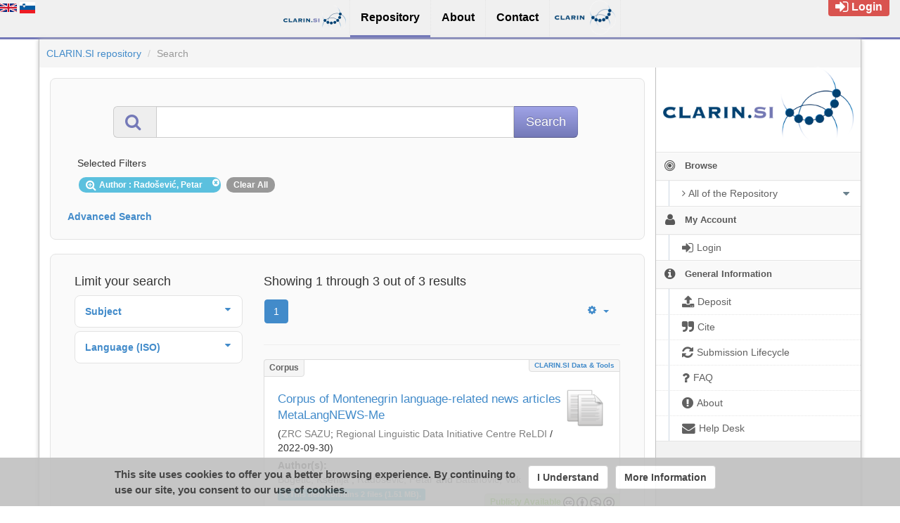

--- FILE ---
content_type: text/html;charset=utf-8
request_url: https://www.clarin.si/repository/xmlui/discover?&filtertype_0=author&filter_relational_operator_0=equals&filter_0=Rado%C5%A1evi%C4%87%2C+Petar&sort_by=dc.date.issued_dt&order=desc&rpp=100
body_size: 8406
content:
<?xml version="1.0" encoding="UTF-8"?>
<!DOCTYPE html><!DOCTYPE html PUBLIC "-//W3C//DTD XHTML 1.0 Strict//EN" "http://www.w3.org/TR/xhtml1/DTD/xhtml1-strict.dtd">
<html xmlns="http://www.w3.org/1999/xhtml">
<head>
<meta content="text/html; charset=UTF-8" http-equiv="Content-Type" />
<meta content="IE=edge,chrome=1" http-equiv="X-UA-Compatible" />
<meta content="width=device-width, initial-scale=1.0" name="viewport" />
<link rel="shortcut icon" href="/repository/xmlui/themes/UFAL/images/favicon.ico" />
<meta name="Generator" content="DSpace 5.12-SNAPSHOT" />
<link media="screen" href="/repository/xmlui/themes/UFAL/lib/lindat/public/css/lindat.css" rel="stylesheet" />
<link media="screen" href="/repository/xmlui/themes/UFAL/lib/bootstrap/css/bootstrap.min.css" rel="stylesheet" />
<link media="screen" href="/repository/xmlui/themes/UFAL/lib/bootstrap/css/font-awesome.min.css" rel="stylesheet" />
<link media="screen" href="/repository/xmlui/themes/UFAL/lib/bootstrap/css/ufal-theme.css" rel="stylesheet" />
<link media="screen" href="/repository/xmlui/themes/UFAL/lib/bootstrap/css/repository.css" rel="stylesheet" />
<link media="print" href="/repository/xmlui/themes/UFAL/lib/css/print.css" rel="stylesheet" />
<link type="application/opensearchdescription+xml" rel="search" href="https://www.clarin.si:443/repository/xmlui/open-search/description.xml" title="CLARIN.SI" />
<script type="text/javascript">
                
                // Clear default text of emty text areas on focus
                function tFocus(element) {
                    if (element.value == ' '){
                        element.value='';
                    }
                }
                
                // Clear default text of emty text areas on submit
                function tSubmit(form) {
                    var defaultedElements = document.getElementsByTagName("textarea");
                    for (var i=0; i != defaultedElements.length; i++){
                        if (defaultedElements[i].value == ' '){
                            defaultedElements[i].value='';
                        }
                    }
                }
                
                // Disable pressing 'enter' key to submit a form (otherwise pressing 'enter' causes a submission to start over)
                function disableEnterKey(e) {
                    var key;
                    if(window.event)
                        key = window.event.keyCode; //Internet Explorer
                    else
                        key = e.which; //Firefox and Netscape
        
                    if(key == 13) //if "Enter" pressed, then disable!
                        return false;
                    else
                        return true;
                }
        
                function FnArray() {
                    this.funcs = new Array;
                }
        
                FnArray.prototype.add = function(f) {
                    if( typeof f!= "function" ) {
                        f = new Function(f);
                    }
                    this.funcs[this.funcs.length] = f;
                };
        
                FnArray.prototype.execute = function() {
                    for( var i=0; i<this.funcs.length; i++ ){
                        this.funcs[i]();
                    }
                };
        
                var runAfterJSImports = new FnArray();
            </script>
<title xmlns:i18n="http://apache.org/cocoon/i18n/2.1">Search</title>
<link xmlns:i18n="http://apache.org/cocoon/i18n/2.1" xmlns="http://di.tamu.edu/DRI/1.0/" rel="stylesheet" type="text/css" href="//www.clarin.si/aai/discojuice/discojuice.css" />
</head><!--[if lt IE 7 ]> <body class="ie6"> <![endif]-->
                <!--[if IE 7 ]>    <body id="lindat-repository" class="ie7"> <![endif]-->
                <!--[if IE 8 ]>    <body id="lindat-repository" class="ie8"> <![endif]-->
                <!--[if IE 9 ]>    <body id="lindat-repository" class="ie9"> <![endif]-->
                <!--[if (gt IE 9)|!(IE)]><!--><body id="lindat-repository"><!--<![endif]-->
<nav class="lindat-header lindat-common" role="navigation" data-version="2.0.2" data-build="502885442609cc805c0cb71c0dca67ea188778f6">
  <button type="button" class="lindat-menu-btn" onclick="document.querySelector('.lindat-menu').classList.toggle('lindat-open')">
    <span class="lindat-menu-icon">
      <span class="lindat-icon-bar"> </span>
      <span class="lindat-icon-bar"> </span>
      <span class="lindat-icon-bar"> </span>
    </span>
  </button>
  <ul class="lindat-menu">
    <li class="lindat-home-item">
      <a href="https://www.clarin.si/" class="clarin-si-logo">
<span />
</a>
    </li>
    <li class="lindat-repository-item">
      <a href="https://www.clarin.si/repository/xmlui/?locale-attribute=en">
<span>Repository</span>
</a>
    </li>
    <li class="lindat-about-item">
      <a href="https://www.clarin.si/info/about-repository/">
<span>About</span>
</a>
    </li>
    <li id="lindat-about-item">
      <a href="https://www.clarin.si/info/contact/">
<span>Contact</span>
</a>
    </li>
    <li class="lindat-clarin-menu">
      <a href="https://www.clarin.eu" class="clarin-logo">
<span>CLARIN</span>
</a>
    </li>
  </ul>
</nav>
<nav class="navbar-fixed-top">
<div class="container-fluid">
<ul class="nav navbar-nav navbar-right">
<li>
<div style="opacity: 1 !important;" id="userbox">
<div style="margin: 5px 15px 5px 5px; padding: 5px 10px 5px 10px; font-size: 16px;" class="label label-important">
<a class="signon" style="color: #FFF;" href="/repository/xmlui/login">
<i class="fa fa-sign-in fa-lg"> </i>Login</a>
</div>
</div>
</li>
</ul>
<ul xmlns:i18n="http://apache.org/cocoon/i18n/2.1" class="nav navbar-nav navbar-left">
<li>
<div id="ds-language-selection" data-locale="en">
<a href="?&amp;filtertype_0=author&amp;filter_relational_operator_0=equals&amp;filter_0=Rado%C5%A1evi%C4%87%2C+Petar&amp;sort_by=dc.date.issued_dt&amp;order=desc&amp;rpp=100&amp;locale-attribute=en">
<img src="/repository/xmlui/themes/UFAL/lib/lindat/public/img/flags/en.png" alt="English" title="English" />
</a>
<a href="?&amp;filtertype_0=author&amp;filter_relational_operator_0=equals&amp;filter_0=Rado%C5%A1evi%C4%87%2C+Petar&amp;sort_by=dc.date.issued_dt&amp;order=desc&amp;rpp=100&amp;locale-attribute=sl">
<img src="/repository/xmlui/themes/UFAL/lib/lindat/public/img/flags/sl.png" alt="Slovenščina" title="Slovenščina" />
</a>
</div>
</li>
</ul>
</div>
</nav>
<div class="container-fluid">
<div class="container">
<div class="row">
<ul style="padding: 10px;" class="breadcrumb no-radius no-margin">
<li class="">
<a href="/repository/xmlui/">CLARIN.SI repository</a>
</li>
<li xmlns:i18n="http://apache.org/cocoon/i18n/2.1" xmlns="http://di.tamu.edu/DRI/1.0/" class="active">Search</li>
</ul>
</div>
<div xmlns:i18n="http://apache.org/cocoon/i18n/2.1" xmlns="http://di.tamu.edu/DRI/1.0/" style="margin-top: 5px;" class="visible-xs text-center">
<button style="border-radius: 30px; width: 100%;" class="btn btn-default btn-sm" type="button" id="showhidemenu">
<i class="fa fa-align-justify"> </i> Show/Hide Menu
			</button>
</div>
<div class="row contents">
<div class="sidebar col-sm-3 col-xs-12 hidden-xs" id="options-menu">
<ul class="nav nav-list">
<li class="always-open hidden-xs">
<div class="clearfix" style="background-color: #FFFFFF;">
<div style="height: 120px; position: relative;" class="col-sm-12 text-center">
<a href="http://www.clarin.si/">
<img src="/repository/xmlui/themes/UFAL/images/lindat/clarin-logo.png" style="position: absolute; bottom: 0px; left: 0px; right: 0px; padding: 10px;" class="img-responsive" alt="CLARIN logo" />
</a>
</div>
</div>
</li>
<li class="always-open">
<a onclick="return false;" style="cursor: default;" href="#">
<i class="fa fa-bullseye  fa-lg"> </i>
<span class="menu-text">Browse</span>
<b xmlns:i18n="http://apache.org/cocoon/i18n/2.1" xmlns:confman="org.dspace.core.ConfigurationManager" class="arrow fa fa-caret-down"> </b>
</a>
<ul class="submenu">
<li class="">
<a class="dropdown-toggle" href="#">
<i class="fa fa-caret-right"> </i>
<span class="menu-text">
<i class="fa fa-angle-right"> </i>All of the Repository</span>
<b xmlns:i18n="http://apache.org/cocoon/i18n/2.1" xmlns:confman="org.dspace.core.ConfigurationManager" class="arrow fa fa-caret-down"> </b>
</a>
<ul class="submenu">
<li>
<a href="/repository/xmlui/browse?type=dateissued" class="">
<i class="fa fa-angle-right"> </i>
<span class="menu-text">Issue Date</span>
</a>
</li>
<li xmlns:i18n="http://apache.org/cocoon/i18n/2.1">
<a href="/repository/xmlui/browse?type=author" class="">
<i class="fa fa-angle-right"> </i>
<span class="menu-text">Authors</span>
</a>
</li>
<li xmlns:i18n="http://apache.org/cocoon/i18n/2.1">
<a href="/repository/xmlui/browse?type=title" class="">
<i class="fa fa-angle-right"> </i>
<span class="menu-text">Titles</span>
</a>
</li>
<li xmlns:i18n="http://apache.org/cocoon/i18n/2.1">
<a href="/repository/xmlui/browse?type=subject" class="">
<i class="fa fa-angle-right"> </i>
<span class="menu-text">Subjects</span>
</a>
</li>
<li xmlns:i18n="http://apache.org/cocoon/i18n/2.1">
<a href="/repository/xmlui/browse?type=publisher" class="">
<i class="fa fa-angle-right"> </i>
<span class="menu-text">Publisher</span>
</a>
</li>
<li xmlns:i18n="http://apache.org/cocoon/i18n/2.1">
<a href="/repository/xmlui/browse?type=language" class="">
<i class="fa fa-angle-right"> </i>
<span class="menu-text">Language</span>
</a>
</li>
<li xmlns:i18n="http://apache.org/cocoon/i18n/2.1">
<a href="/repository/xmlui/browse?type=type" class="">
<i class="fa fa-angle-right"> </i>
<span class="menu-text">Type</span>
</a>
</li>
<li xmlns:i18n="http://apache.org/cocoon/i18n/2.1">
<a href="/repository/xmlui/browse?type=rights" class="">
<i class="fa fa-angle-right"> </i>
<span class="menu-text">Rights Label</span>
</a>
</li>
</ul>
</li>
</ul>
</li>
<li xmlns:i18n="http://apache.org/cocoon/i18n/2.1" class="always-open">
<a onclick="return false;" style="cursor: default;" href="#">
<i class="fa fa-user fa-lg"> </i>
<span class="menu-text">My Account</span>
<b xmlns:i18n="http://apache.org/cocoon/i18n/2.1" xmlns:confman="org.dspace.core.ConfigurationManager" class="arrow fa fa-caret-down"> </b>
</a>
<ul class="submenu">
<li>
<a href="/repository/xmlui/login" class="signon">
<i class="fa fa-caret-right"> </i>
<span class="menu-text">
<i class="fa fa-sign-in fa-lg"> </i>Login</span>
</a>
</li>
</ul>
</li>
<li xmlns:i18n="http://apache.org/cocoon/i18n/2.1" class="always-open">
<a onclick="return false;" style="cursor: default;" href="#">
<i class="fa fa-info-circle fa-lg"> </i>
<span class="menu-text">General Information</span>
<b xmlns:i18n="http://apache.org/cocoon/i18n/2.1" xmlns:confman="org.dspace.core.ConfigurationManager" class="arrow fa fa-caret-down"> </b>
</a>
<ul class="submenu">
<li>
<a href="/repository/xmlui/page/deposit" class="">
<i class="fa fa-caret-right"> </i>
<span class="menu-text">
<i class="fa fa-upload fa-lg"> </i>Deposit</span>
</a>
</li>
<li xmlns:i18n="http://apache.org/cocoon/i18n/2.1">
<a href="/repository/xmlui/page/cite" class="">
<i class="fa fa-caret-right"> </i>
<span class="menu-text">
<i class="fa fa-quote-right fa-lg"> </i>Cite</span>
</a>
</li>
<li xmlns:i18n="http://apache.org/cocoon/i18n/2.1">
<a href="/repository/xmlui/page/item-lifecycle" class="">
<i class="fa fa-caret-right"> </i>
<span class="menu-text">
<i class="fa fa-refresh fa-lg"> </i>Submission Lifecycle</span>
</a>
</li>
<li xmlns:i18n="http://apache.org/cocoon/i18n/2.1">
<a href="/repository/xmlui/page/faq" class="">
<i class="fa fa-caret-right"> </i>
<span class="menu-text">
<i class="fa fa-question fa-lg"> </i>FAQ</span>
</a>
</li>
<li xmlns:i18n="http://apache.org/cocoon/i18n/2.1">
<a href="/repository/xmlui/page/about" class="">
<i class="fa fa-caret-right"> </i>
<span class="menu-text">
<i class="fa fa-exclamation-circle fa-lg"> </i>About</span>
</a>
</li>
<li xmlns:i18n="http://apache.org/cocoon/i18n/2.1">
<a href="mailto:repo-help@clarin.si" class="helpdesk">
<i class="fa fa-caret-right"> </i>
<span class="menu-text">
<i class="fa fa-envelope fa-lg"> </i>Help Desk</span>
</a>
</li>
</ul>
</li>
</ul>
</div>
<div xmlns:i18n="http://apache.org/cocoon/i18n/2.1" class="sidebar col-sm-3 placeholder col-xs-12 hidden-xs"> </div>
<div class="col-sm-9" id="main-contents">
<div id="aspect_discovery_SimpleSearch_div_search" class=" primary">
<p id="aspect_discovery_SimpleSearch_p_hidden-fields" class=" hidden">
<input id="aspect_discovery_SimpleSearch_field_discovery-json-search-url" class="form-control " name="discovery-json-search-url" type="hidden" value="https://www.clarin.si/repository/xmlui/JSON/discovery/search" />
<input id="aspect_discovery_SimpleSearch_field_contextpath" class="form-control " name="contextpath" type="hidden" value="/repository/xmlui" />
</p>
<div id="aspect_discovery_SimpleSearch_div_discovery-search-box" class="well well-light discoverySearchBox">
<form id="aspect_discovery_SimpleSearch_div_general-query" class=" discover-search-box" action="discover" method="get" onsubmit="javascript:tSubmit(this);">
<div xmlns="" xmlns:oreatom="http://www.openarchives.org/ore/atom/" xmlns:ore="http://www.openarchives.org/ore/terms/" xmlns:atom="http://www.w3.org/2005/Atom" id="filters" class="accordion">
<div class="accordion-group">
<div style="margin-top: 20px;" class="row">
<div class="input-group input-group-lg col-sm-10 col-sm-offset-1">
<span class="input-group-addon">
<i style="color: #7479B8;" class="fa fa-search fa-lg"> </i>
</span>
<input type="text" class="form-control" name="query" id="aspect.discovery.SimpleSearch.field.query" value="" />
<span class="input-group-btn">
<input xmlns:i18n="http://apache.org/cocoon/i18n/2.1" value="Search" type="submit" name="submit" class="btn btn-large btn-repository" />
</span>
</div>
</div>
<div class="filters well well-light">
<h5>Selected Filters</h5>
<span xmlns:i18n="http://apache.org/cocoon/i18n/2.1" style="padding: 5px 20px 5px 10px; margin: 2px; position: relative;" class="badge badge-info">
<i class="fa fa-search-plus fa-lg"> </i>Author
							: Radošević, Petar
					 
					<i xmlns:i18n="http://apache.org/cocoon/i18n/2.1" style="cursor: pointer; top: 2px; position: absolute; right: 2px;" class="selected-filter-close-icon fa fa-times-circle" filter_number="0">
<span style="display:none;"> </span>
</i>
</span>
<span style="padding: 5px 10px; margin: 2px; cursor: pointer" class="badge selected-filter-clearall">Clear All</span>
</div>
<div xmlns:i18n="http://apache.org/cocoon/i18n/2.1" class="bold accordion-heading">
<a href="#add-filters" data-parent="#filters" data-toggle="collapse" class="accordion-toggle">Advanced Search</a>
</div>
<div xmlns:i18n="http://apache.org/cocoon/i18n/2.1" id="add-filters" class="accordion-body collapse filters">
<div xmlns="http://www.w3.org/1999/xhtml" id="aspect_discovery_SimpleSearch_div_discovery-filters-wrapper" class="">
<h3 class="">Filters</h3>
<p xmlns:i18n="http://apache.org/cocoon/i18n/2.1" xmlns="http://di.tamu.edu/DRI/1.0/" class="">Use filters to refine the search results.</p>
<table xmlns:i18n="http://apache.org/cocoon/i18n/2.1" xmlns="http://di.tamu.edu/DRI/1.0/" id="aspect_discovery_SimpleSearch_table_discovery-filters" class="table table-bordered table-hover discovery-filters">
<caption />
<tr class="info">
<th id="aspect_discovery_SimpleSearch_cell_" class=" new-filter-header hidden" rowspan="1" colspan="4">Current Filters:</th>
</tr>
<tr xmlns:i18n="http://apache.org/cocoon/i18n/2.1" xmlns="http://di.tamu.edu/DRI/1.0/" id="aspect_discovery_SimpleSearch_row_used-filters-01" class=" search-filter used-filter hidden">
<td id="aspect_discovery_SimpleSearch_cell_" class=" selection">
<select id="aspect_discovery_SimpleSearch_field_filtertype_1" class="form-control" name="filtertype_1">
<option value="title">Title</option>
<option xmlns:i18n="http://apache.org/cocoon/i18n/2.1" xmlns="http://di.tamu.edu/DRI/1.0/" value="dateIssued">Date issued</option>
<option xmlns:i18n="http://apache.org/cocoon/i18n/2.1" xmlns="http://di.tamu.edu/DRI/1.0/" value="publisher">Publisher</option>
<option xmlns:i18n="http://apache.org/cocoon/i18n/2.1" xmlns="http://di.tamu.edu/DRI/1.0/" value="author" selected="selected">Author</option>
<option xmlns:i18n="http://apache.org/cocoon/i18n/2.1" xmlns="http://di.tamu.edu/DRI/1.0/" value="subject">Subject</option>
<option xmlns:i18n="http://apache.org/cocoon/i18n/2.1" xmlns="http://di.tamu.edu/DRI/1.0/" value="rights">Rights</option>
<option xmlns:i18n="http://apache.org/cocoon/i18n/2.1" xmlns="http://di.tamu.edu/DRI/1.0/" value="language">Language</option>
<option xmlns:i18n="http://apache.org/cocoon/i18n/2.1" xmlns="http://di.tamu.edu/DRI/1.0/" value="type">Type</option>
<option xmlns:i18n="http://apache.org/cocoon/i18n/2.1" xmlns="http://di.tamu.edu/DRI/1.0/" value="hasfile">Contain Files</option>
<option xmlns:i18n="http://apache.org/cocoon/i18n/2.1" xmlns="http://di.tamu.edu/DRI/1.0/" value="branding">Community</option>
</select>
</td>
<td xmlns:i18n="http://apache.org/cocoon/i18n/2.1" xmlns="http://di.tamu.edu/DRI/1.0/" id="aspect_discovery_SimpleSearch_cell_" class=" selection">
<select id="aspect_discovery_SimpleSearch_field_filter_relational_operator_1" class="form-control" name="filter_relational_operator_1">
<option value="contains">Contains</option>
<option xmlns:i18n="http://apache.org/cocoon/i18n/2.1" xmlns="http://di.tamu.edu/DRI/1.0/" value="equals" selected="selected">Equals</option>
<option xmlns:i18n="http://apache.org/cocoon/i18n/2.1" xmlns="http://di.tamu.edu/DRI/1.0/" value="notcontains">Not Contains</option>
<option xmlns:i18n="http://apache.org/cocoon/i18n/2.1" xmlns="http://di.tamu.edu/DRI/1.0/" value="notequals">Not Equals</option>
<option xmlns:i18n="http://apache.org/cocoon/i18n/2.1" xmlns="http://di.tamu.edu/DRI/1.0/" value="notavailable">Not Available</option>
</select>
</td>
<td xmlns:i18n="http://apache.org/cocoon/i18n/2.1" xmlns="http://di.tamu.edu/DRI/1.0/" id="aspect_discovery_SimpleSearch_cell_" class=" discovery-filter-input-cell">
<input id="aspect_discovery_SimpleSearch_field_filter_1" class="form-control discovery-filter-input" name="filter_1" type="text" value="Radošević, Petar" />
</td>
</tr>
<tr class="info">
<th id="aspect_discovery_SimpleSearch_cell_" class=" new-filter-header" rowspan="1" colspan="4">New Filters:</th>
</tr>
<tr xmlns:i18n="http://apache.org/cocoon/i18n/2.1" xmlns="http://di.tamu.edu/DRI/1.0/" id="aspect_discovery_SimpleSearch_row_filter-new-2" class=" search-filter">
<td id="aspect_discovery_SimpleSearch_cell_" class=" selection">
<select id="aspect_discovery_SimpleSearch_field_filtertype_2" class="form-control" name="filtertype_2">
<option value="title">Title</option>
<option xmlns:i18n="http://apache.org/cocoon/i18n/2.1" xmlns="http://di.tamu.edu/DRI/1.0/" value="dateIssued">Date issued</option>
<option xmlns:i18n="http://apache.org/cocoon/i18n/2.1" xmlns="http://di.tamu.edu/DRI/1.0/" value="publisher">Publisher</option>
<option xmlns:i18n="http://apache.org/cocoon/i18n/2.1" xmlns="http://di.tamu.edu/DRI/1.0/" value="author">Author</option>
<option xmlns:i18n="http://apache.org/cocoon/i18n/2.1" xmlns="http://di.tamu.edu/DRI/1.0/" value="subject">Subject</option>
<option xmlns:i18n="http://apache.org/cocoon/i18n/2.1" xmlns="http://di.tamu.edu/DRI/1.0/" value="rights">Rights</option>
<option xmlns:i18n="http://apache.org/cocoon/i18n/2.1" xmlns="http://di.tamu.edu/DRI/1.0/" value="language">Language</option>
<option xmlns:i18n="http://apache.org/cocoon/i18n/2.1" xmlns="http://di.tamu.edu/DRI/1.0/" value="type">Type</option>
<option xmlns:i18n="http://apache.org/cocoon/i18n/2.1" xmlns="http://di.tamu.edu/DRI/1.0/" value="hasfile">Contain Files</option>
<option xmlns:i18n="http://apache.org/cocoon/i18n/2.1" xmlns="http://di.tamu.edu/DRI/1.0/" value="branding">Community</option>
</select>
</td>
<td xmlns:i18n="http://apache.org/cocoon/i18n/2.1" xmlns="http://di.tamu.edu/DRI/1.0/" id="aspect_discovery_SimpleSearch_cell_" class=" selection">
<select id="aspect_discovery_SimpleSearch_field_filter_relational_operator_2" class="form-control" name="filter_relational_operator_2">
<option value="contains">Contains</option>
<option xmlns:i18n="http://apache.org/cocoon/i18n/2.1" xmlns="http://di.tamu.edu/DRI/1.0/" value="equals">Equals</option>
<option xmlns:i18n="http://apache.org/cocoon/i18n/2.1" xmlns="http://di.tamu.edu/DRI/1.0/" value="notcontains">Not Contains</option>
<option xmlns:i18n="http://apache.org/cocoon/i18n/2.1" xmlns="http://di.tamu.edu/DRI/1.0/" value="notequals">Not Equals</option>
<option xmlns:i18n="http://apache.org/cocoon/i18n/2.1" xmlns="http://di.tamu.edu/DRI/1.0/" value="notavailable">Not Available</option>
</select>
</td>
<td xmlns:i18n="http://apache.org/cocoon/i18n/2.1" xmlns="http://di.tamu.edu/DRI/1.0/" id="aspect_discovery_SimpleSearch_cell_" class=" discovery-filter-input-cell">
<input id="aspect_discovery_SimpleSearch_field_filter_2" class="form-control discovery-filter-input" name="filter_2" type="text" value="" />
</td>
</tr>
<tr id="aspect_discovery_SimpleSearch_row_filter-controls" class=" apply-filter">
<td class="" rowspan="1" colspan="4">
<input xmlns:i18n="http://apache.org/cocoon/i18n/2.1" id="aspect_discovery_SimpleSearch_field_submit_apply_filter" class="btn btn-repository" name="submit_apply_filter" type="submit" value="Apply" />
</td>
</tr>
</table>
</div>
<p xmlns="http://www.w3.org/1999/xhtml" id="aspect_discovery_SimpleSearch_p_hidden-fields" class=" hidden">
<input id="aspect_discovery_SimpleSearch_field_rpp" class="form-control " name="rpp" type="hidden" value="100" />
<input id="aspect_discovery_SimpleSearch_field_sort_by" class="form-control " name="sort_by" type="hidden" value="dc.date.issued_dt" />
<input id="aspect_discovery_SimpleSearch_field_order" class="form-control " name="order" type="hidden" value="desc" />
</p>
</div>
</div>
</div>
<p id="aspect_discovery_SimpleSearch_p_hidden-fields" class=" hidden" />
</form>
</div>
<form id="aspect_discovery_SimpleSearch_div_main-form" class=" " action="/repository/xmlui/discover" method="post" onsubmit="javascript:tSubmit(this);">
<p id="aspect_discovery_SimpleSearch_p_hidden-fields" class=" hidden">
<input id="aspect_discovery_SimpleSearch_field_search-result" class="form-control " name="search-result" type="hidden" value="true" />
<input id="aspect_discovery_SimpleSearch_field_query" class="form-control " name="query" type="hidden" value="" />
<input id="aspect_discovery_SimpleSearch_field_current-scope" class="form-control " name="current-scope" type="hidden" value="" />
<input id="aspect_discovery_SimpleSearch_field_filtertype_0" class="form-control " name="filtertype_0" type="hidden" value="author" />
<input id="aspect_discovery_SimpleSearch_field_filter_relational_operator_0" class="form-control " name="filter_relational_operator_0" type="hidden" value="equals" />
<input id="aspect_discovery_SimpleSearch_field_filter_0" class="form-control " name="filter_0" type="hidden" value="Radošević, Petar" />
<input id="aspect_discovery_SimpleSearch_field_rpp" class="form-control " name="rpp" type="hidden" value="100" />
<input id="aspect_discovery_SimpleSearch_field_sort_by" class="form-control " name="sort_by" type="hidden" value="dc.date.issued_dt" />
<input id="aspect_discovery_SimpleSearch_field_order" class="form-control " name="order" type="hidden" value="desc" />
</p>
</form>
<div xmlns="" xmlns:oreatom="http://www.openarchives.org/ore/atom/" xmlns:ore="http://www.openarchives.org/ore/terms/" xmlns:atom="http://www.w3.org/2005/Atom" class="clearfix well well-light">
<div id="search-filters" class="col-md-4 accordion">
<h4>Limit your search</h4>
<div xmlns:i18n="http://apache.org/cocoon/i18n/2.1" style="margin-bottom: 5px;" class="well well-sm well-white accordion-group">
<div class="accordion-heading">
<a data-parent="#search-filters" data-toggle="collapse" class="accordion-toggle" href="#aspect_discovery_SidebarFacetsTransformer_list_subject">
<div>
<strong>Subject</strong>
<b xmlns:i18n="http://apache.org/cocoon/i18n/2.1" xmlns:confman="org.dspace.core.ConfigurationManager" class="arrow fa fa-caret-down pull-right"> </b>
</div>
</a>
</div>
<div class="accordion-body collapse" id="aspect_discovery_SidebarFacetsTransformer_list_subject">
<div class="accordion-inner no-padding">
<ul class="nav nav-list">
<li style="border-bottom: none;">
<ul class="sublist">
<li>
<a href="/repository/xmlui/discover?sort_by=dc.date.issued_dt&amp;order=desc&amp;rpp=100&amp;filtertype_0=author&amp;filter_relational_operator_0=equals&amp;filter_0=Rado%C5%A1evi%C4%87%2C+Petar&amp;filtertype=subject&amp;filter_relational_operator=equals&amp;filter=news+corpus">
<span class="wordbreak">news corpus (2)</span>
</a>
</li>
<li>
<a href="/repository/xmlui/discover?sort_by=dc.date.issued_dt&amp;order=desc&amp;rpp=100&amp;filtertype_0=author&amp;filter_relational_operator_0=equals&amp;filter_0=Rado%C5%A1evi%C4%87%2C+Petar&amp;filtertype=subject&amp;filter_relational_operator=equals&amp;filter=news+discourse">
<span class="wordbreak">news discourse (2)</span>
</a>
</li>
<li>
<a href="/repository/xmlui/discover?sort_by=dc.date.issued_dt&amp;order=desc&amp;rpp=100&amp;filtertype_0=author&amp;filter_relational_operator_0=equals&amp;filter_0=Rado%C5%A1evi%C4%87%2C+Petar&amp;filtertype=subject&amp;filter_relational_operator=equals&amp;filter=computer-mediated+communication">
<span class="wordbreak">computer-mediated communication (1)</span>
</a>
</li>
<li>
<a href="/repository/xmlui/discover?sort_by=dc.date.issued_dt&amp;order=desc&amp;rpp=100&amp;filtertype_0=author&amp;filter_relational_operator_0=equals&amp;filter_0=Rado%C5%A1evi%C4%87%2C+Petar&amp;filtertype=subject&amp;filter_relational_operator=equals&amp;filter=news+comments">
<span class="wordbreak">news comments (1)</span>
</a>
</li>
</ul>
</li>
</ul>
</div>
</div>
</div>
<div style="margin-bottom: 5px;" class="well well-sm well-white accordion-group">
<div class="accordion-heading">
<a data-parent="#search-filters" data-toggle="collapse" class="accordion-toggle" href="#aspect_discovery_SidebarFacetsTransformer_list_language">
<div>
<strong>Language (ISO)</strong>
<b xmlns:i18n="http://apache.org/cocoon/i18n/2.1" xmlns:confman="org.dspace.core.ConfigurationManager" class="arrow fa fa-caret-down pull-right"> </b>
</div>
</a>
</div>
<div class="accordion-body collapse" id="aspect_discovery_SidebarFacetsTransformer_list_language">
<div class="accordion-inner no-padding">
<ul class="nav nav-list">
<li style="border-bottom: none;">
<ul class="sublist">
<li>
<a href="/repository/xmlui/discover?sort_by=dc.date.issued_dt&amp;order=desc&amp;rpp=100&amp;filtertype_0=author&amp;filter_relational_operator_0=equals&amp;filter_0=Rado%C5%A1evi%C4%87%2C+Petar&amp;filtertype=language&amp;filter_relational_operator=equals&amp;filter=Montenegrin">
<span class="wordbreak">Montenegrin (2)</span>
</a>
</li>
<li>
<a href="/repository/xmlui/discover?sort_by=dc.date.issued_dt&amp;order=desc&amp;rpp=100&amp;filtertype_0=author&amp;filter_relational_operator_0=equals&amp;filter_0=Rado%C5%A1evi%C4%87%2C+Petar&amp;filtertype=language&amp;filter_relational_operator=equals&amp;filter=Serbian">
<span class="wordbreak">Serbian (2)</span>
</a>
</li>
<li>
<a href="/repository/xmlui/discover?sort_by=dc.date.issued_dt&amp;order=desc&amp;rpp=100&amp;filtertype_0=author&amp;filter_relational_operator_0=equals&amp;filter_0=Rado%C5%A1evi%C4%87%2C+Petar&amp;filtertype=language&amp;filter_relational_operator=equals&amp;filter=Macedonian">
<span class="wordbreak">Macedonian (1)</span>
</a>
</li>
</ul>
</li>
</ul>
</div>
</div>
</div>
</div>
<div class=" col-md-8">
<h4>Showing 1 through 3 out of 3 results</h4>
<div xmlns:i18n="http://apache.org/cocoon/i18n/2.1" xmlns="http://www.w3.org/1999/xhtml" style="margin: 0px; box-shadow: none; background: none;" class="navbar">
<div class="navbar-inner">
<div style="float: left;">
<ul class="pagination">
<li class="page-link active">
<a onclick="return false;" href="#">1</a>
</li>
</ul>
</div>
<ul class="nav pull-right">
<li class="dropdown">
<a data-toggle="dropdown" class="dropdown-toggle" href="#">
<i class="fa fa-gear"> </i>
<b class="caret"> </b>
</a>
<ul xmlns:confman="org.dspace.core.ConfigurationManager" class="dropdown-menu">
<li>
<h6 style="padding: 0 0 0 10px; margin: 0">Sort items by</h6>
</li>
<li xmlns:i18n="http://apache.org/cocoon/i18n/2.1" xmlns="http://di.tamu.edu/DRI/1.0/">
<a href="discover?&amp;filtertype_0=author&amp;filter_relational_operator_0=equals&amp;filter_0=Rado%C5%A1evi%C4%87%2C+Petar&amp;sort_by=score&amp;order=desc">Relevance</a>
</li>
<li xmlns:i18n="http://apache.org/cocoon/i18n/2.1" xmlns="http://di.tamu.edu/DRI/1.0/">
<a href="discover?&amp;filtertype_0=author&amp;filter_relational_operator_0=equals&amp;filter_0=Rado%C5%A1evi%C4%87%2C+Petar&amp;rpp=100&amp;sort_by=dc.title_sort&amp;order=asc">Title Asc</a>
</li>
<li xmlns:i18n="http://apache.org/cocoon/i18n/2.1" xmlns="http://di.tamu.edu/DRI/1.0/">
<a href="discover?&amp;filtertype_0=author&amp;filter_relational_operator_0=equals&amp;filter_0=Rado%C5%A1evi%C4%87%2C+Petar&amp;rpp=100&amp;sort_by=dc.title_sort&amp;order=desc">Title Desc</a>
</li>
<li xmlns:i18n="http://apache.org/cocoon/i18n/2.1" xmlns="http://di.tamu.edu/DRI/1.0/">
<a href="discover?&amp;filtertype_0=author&amp;filter_relational_operator_0=equals&amp;filter_0=Rado%C5%A1evi%C4%87%2C+Petar&amp;rpp=100&amp;sort_by=dc.date.issued_dt&amp;order=asc">Issue Date Asc</a>
</li>
<li xmlns:i18n="http://apache.org/cocoon/i18n/2.1" xmlns="http://di.tamu.edu/DRI/1.0/" class="disabled">
<a>
<i class="fa fa-check"> </i>Issue Date Desc</a>
</li>
<li xmlns:i18n="http://apache.org/cocoon/i18n/2.1" xmlns="http://di.tamu.edu/DRI/1.0/" class="divider"> </li>
<li>
<h6 style="padding: 0 0 0 10px; margin: 0">Results/page</h6>
</li>
<li xmlns:i18n="http://apache.org/cocoon/i18n/2.1" xmlns="http://di.tamu.edu/DRI/1.0/">
<a href="discover?&amp;filtertype_0=author&amp;filter_relational_operator_0=equals&amp;filter_0=Rado%C5%A1evi%C4%87%2C+Petar&amp;sort_by=dc.date.issued_dt&amp;order=desc&amp;rpp=5">5</a>
</li>
<li>
<a href="discover?&amp;filtertype_0=author&amp;filter_relational_operator_0=equals&amp;filter_0=Rado%C5%A1evi%C4%87%2C+Petar&amp;sort_by=dc.date.issued_dt&amp;order=desc&amp;rpp=10">10</a>
</li>
<li>
<a href="discover?&amp;filtertype_0=author&amp;filter_relational_operator_0=equals&amp;filter_0=Rado%C5%A1evi%C4%87%2C+Petar&amp;sort_by=dc.date.issued_dt&amp;order=desc&amp;rpp=20">20</a>
</li>
<li>
<a href="discover?&amp;filtertype_0=author&amp;filter_relational_operator_0=equals&amp;filter_0=Rado%C5%A1evi%C4%87%2C+Petar&amp;sort_by=dc.date.issued_dt&amp;order=desc&amp;rpp=40">40</a>
</li>
<li>
<a href="discover?&amp;filtertype_0=author&amp;filter_relational_operator_0=equals&amp;filter_0=Rado%C5%A1evi%C4%87%2C+Petar&amp;sort_by=dc.date.issued_dt&amp;order=desc&amp;rpp=60">60</a>
</li>
<li>
<a href="discover?&amp;filtertype_0=author&amp;filter_relational_operator_0=equals&amp;filter_0=Rado%C5%A1evi%C4%87%2C+Petar&amp;sort_by=dc.date.issued_dt&amp;order=desc&amp;rpp=80">80</a>
</li>
<li class="disabled">
<a>
<i class="fa fa-check"> </i>100</a>
</li>
</ul>
</li>
</ul>
</div>
</div>
<hr />
<ul xmlns="http://www.w3.org/1999/xhtml" class="no-margin no-padding">
<!-- External Metadata URL: cocoon://metadata/handle/11356/1688/mets.xml?sections=dmdSec,amdSec&fileGrpTypes=THUMBNAIL-->
<li xmlns="" class="item-box">
<div class="item-type">corpus</div>
<div class="item-branding label">
<a href="/repository/xmlui/discover?filtertype=branding&amp;filter_relational_operator=equals&amp;filter=CLARIN.SI+data+%26+tools">CLARIN.SI data &amp; tools</a>
</div>
<img onerror="this.src='/repository/xmlui/themes/UFAL/images/mime/application-x-zerosize.png'" alt="corpus" class="artifact-icon pull-right" src="/repository/xmlui/themes/UFALHome/lib/images/corpus.png" />
<div class="artifact-title">
<a href="/repository/xmlui/handle/11356/1688">Corpus of Montenegrin language-related news articles MetaLangNEWS-Me</a>
</div>
<div class="publisher-date">(<a class="publisher" href="/repository/xmlui/discover?filtertype=publisher&amp;filter_relational_operator=equals&amp;filter=ZRC+SAZU">ZRC SAZU</a>; <a class="publisher" href="/repository/xmlui/discover?filtertype=publisher&amp;filter_relational_operator=equals&amp;filter=Regional+Linguistic+Data+Initiative+Centre+ReLDI">Regional Linguistic Data Initiative Centre ReLDI</a> / <span class="date">2022-09-30</span>)</div>
<div class="artifact-info">
<span class="Z3988 hidden" title="ctx_ver=Z39.88-2004&amp;rft_val_fmt=info%3Aofi%2Ffmt%3Akev%3Amtx%3Adc&amp;rft_id=http%3A%2F%2Fhdl.handle.net%2F11356%2F1688&amp;rfr_id=info%3Asid%2Fdspace.org%3Arepository&amp;rft.ResourceInfo#ContentInfo=text&amp;rft.has=yes&amp;rft.contact=Ksenija%40%40Bogeti%C4%87%40%40ksenija%40zrc-sazu.si%40%40ZRC+SAZU+Institute+of+Culture+and+Memory+Studies&amp;rft.size=294%40%40articles&amp;rft.files=2&amp;rft.files=1583953">
                ﻿ 
            </span>
<div class="author-head">Author(s):</div>
<div xmlns:i18n="http://apache.org/cocoon/i18n/2.1" class="author">
<span xmlns="http://www.w3.org/1999/xhtml" xmlns:str="http://exslt.org/strings">
<a href="/repository/xmlui/discover?filtertype=author&amp;filter_relational_operator=equals&amp;filter=Bogeti%C4%87%2C+Ksenija">Bogetić, Ksenija</a>
</span>;<span xmlns="http://www.w3.org/1999/xhtml" xmlns:str="http://exslt.org/strings">
<a href="/repository/xmlui/discover?filtertype=author&amp;filter_relational_operator=equals&amp;filter=Rado%C5%A1evi%C4%87%2C+Petar">Radošević, Petar</a>
</span> and <span xmlns="http://www.w3.org/1999/xhtml" xmlns:str="http://exslt.org/strings">
<a href="/repository/xmlui/discover?filtertype=author&amp;filter_relational_operator=equals&amp;filter=Batanovi%C4%87%2C+Vuk">Batanović, Vuk</a>
</span>
</div>
</div>
<div style="margin-bottom: 20px;" class="label label-info">
<i class="fa fa-paperclip"> </i>This item contains 2 files (1.51
MB).</div>
<div xmlns:i18n="http://apache.org/cocoon/i18n/2.1" style="height: 20px;" class="visible-xs"> </div>
<div class="item-label PUB">
<span title="Publicly Available">Publicly Available</span>
<img title="Distributed under Creative Commons" alt="Distributed under Creative Commons" src="/repository/xmlui/themes/UFAL/images/licenses/cc.png" style="width: 16px" class="" />
<img title="Attribution Required" alt="Attribution Required" src="/repository/xmlui/themes/UFAL/images/licenses/by.png" style="width: 16px" class="" />
<img title="Noncommercial" alt="Noncommercial" src="/repository/xmlui/themes/UFAL/images/licenses/nc.png" style="width: 16px" class="" />
<img title="Share Alike" alt="Share Alike" src="/repository/xmlui/themes/UFAL/images/licenses/sa.png" style="width: 16px" class="" />
</div>
</li>
<li xmlns="" style="list-style: none;">
<hr />
</li>
<!-- External Metadata URL: cocoon://metadata/handle/11356/1689/mets.xml?sections=dmdSec,amdSec&fileGrpTypes=THUMBNAIL-->
<li xmlns="" class="item-box">
<div class="item-type">corpus</div>
<div class="item-branding label">
<a href="/repository/xmlui/discover?filtertype=branding&amp;filter_relational_operator=equals&amp;filter=CLARIN.SI+data+%26+tools">CLARIN.SI data &amp; tools</a>
</div>
<img onerror="this.src='/repository/xmlui/themes/UFAL/images/mime/application-x-zerosize.png'" alt="corpus" class="artifact-icon pull-right" src="/repository/xmlui/themes/UFALHome/lib/images/corpus.png" />
<div class="artifact-title">
<a href="/repository/xmlui/handle/11356/1689">Corpus of Montenegrin language-related news comments MetaLangNEWS-COMMENTS-Me</a>
</div>
<div class="publisher-date">(<a class="publisher" href="/repository/xmlui/discover?filtertype=publisher&amp;filter_relational_operator=equals&amp;filter=ZRC+SAZU">ZRC SAZU</a>; <a class="publisher" href="/repository/xmlui/discover?filtertype=publisher&amp;filter_relational_operator=equals&amp;filter=Regional+Linguistic+Data+Initiative+Centre+ReLDI">Regional Linguistic Data Initiative Centre ReLDI</a> / <span class="date">2022-09-30</span>)</div>
<div class="artifact-info">
<span class="Z3988 hidden" title="ctx_ver=Z39.88-2004&amp;rft_val_fmt=info%3Aofi%2Ffmt%3Akev%3Amtx%3Adc&amp;rft_id=http%3A%2F%2Fhdl.handle.net%2F11356%2F1689&amp;rfr_id=info%3Asid%2Fdspace.org%3Arepository&amp;rft.ResourceInfo#ContentInfo=text&amp;rft.has=yes&amp;rft.contact=Ksenija%40%40Bogeti%C4%87%40%40ksenija%40zrc-sazu.si%40%40ZRC+SAZU+Institute+of+Culture+and+Memory+Studies&amp;rft.size=294%40%40articles&amp;rft.size=2278%40%40texts&amp;rft.files=2&amp;rft.files=1209014">
                ﻿ 
            </span>
<div class="author-head">Author(s):</div>
<div xmlns:i18n="http://apache.org/cocoon/i18n/2.1" class="author">
<span xmlns="http://www.w3.org/1999/xhtml" xmlns:str="http://exslt.org/strings">
<a href="/repository/xmlui/discover?filtertype=author&amp;filter_relational_operator=equals&amp;filter=Bogeti%C4%87%2C+Ksenija">Bogetić, Ksenija</a>
</span>;<span xmlns="http://www.w3.org/1999/xhtml" xmlns:str="http://exslt.org/strings">
<a href="/repository/xmlui/discover?filtertype=author&amp;filter_relational_operator=equals&amp;filter=Rado%C5%A1evi%C4%87%2C+Petar">Radošević, Petar</a>
</span> and <span xmlns="http://www.w3.org/1999/xhtml" xmlns:str="http://exslt.org/strings">
<a href="/repository/xmlui/discover?filtertype=author&amp;filter_relational_operator=equals&amp;filter=Batanovi%C4%87%2C+Vuk">Batanović, Vuk</a>
</span>
</div>
</div>
<div style="margin-bottom: 20px;" class="label label-info">
<i class="fa fa-paperclip"> </i>This item contains 2 files (1.15
MB).</div>
<div xmlns:i18n="http://apache.org/cocoon/i18n/2.1" style="height: 20px;" class="visible-xs"> </div>
<div class="item-label PUB">
<span title="Publicly Available">Publicly Available</span>
<img title="Distributed under Creative Commons" alt="Distributed under Creative Commons" src="/repository/xmlui/themes/UFAL/images/licenses/cc.png" style="width: 16px" class="" />
<img title="Attribution Required" alt="Attribution Required" src="/repository/xmlui/themes/UFAL/images/licenses/by.png" style="width: 16px" class="" />
<img title="Noncommercial" alt="Noncommercial" src="/repository/xmlui/themes/UFAL/images/licenses/nc.png" style="width: 16px" class="" />
<img title="Share Alike" alt="Share Alike" src="/repository/xmlui/themes/UFAL/images/licenses/sa.png" style="width: 16px" class="" />
</div>
</li>
<li xmlns="" style="list-style: none;">
<hr />
</li>
<!-- External Metadata URL: cocoon://metadata/handle/11356/1652/mets.xml?sections=dmdSec,amdSec&fileGrpTypes=THUMBNAIL-->
<li xmlns="" class="item-box">
<div class="item-type">corpus</div>
<div class="item-branding label">
<a href="/repository/xmlui/discover?filtertype=branding&amp;filter_relational_operator=equals&amp;filter=CLARIN.SI+data+%26+tools">CLARIN.SI data &amp; tools</a>
</div>
<img onerror="this.src='/repository/xmlui/themes/UFAL/images/mime/application-x-zerosize.png'" alt="corpus" class="artifact-icon pull-right" src="/repository/xmlui/themes/UFALHome/lib/images/corpus.png" />
<div class="artifact-title">
<a href="/repository/xmlui/handle/11356/1652">Annotated corpus of Macedonian language-related news articles MetaLangNEWS-Mk</a>
</div>
<div class="publisher-date">(<a class="publisher" href="/repository/xmlui/discover?filtertype=publisher&amp;filter_relational_operator=equals&amp;filter=ZRC+SAZU">ZRC SAZU</a>; <a class="publisher" href="/repository/xmlui/discover?filtertype=publisher&amp;filter_relational_operator=equals&amp;filter=Regional+Linguistic+Data+Initiative+Centre+ReLDI">Regional Linguistic Data Initiative Centre ReLDI</a> / <span class="date">2022-07-27</span>)</div>
<div class="artifact-info">
<span class="Z3988 hidden" title="ctx_ver=Z39.88-2004&amp;rft_val_fmt=info%3Aofi%2Ffmt%3Akev%3Amtx%3Adc&amp;rft_id=http%3A%2F%2Fhdl.handle.net%2F11356%2F1652&amp;rfr_id=info%3Asid%2Fdspace.org%3Arepository&amp;rft.ResourceInfo#ContentInfo=text&amp;rft.has=yes&amp;rft.contact=Ksenija%40%40Bogeti%C4%87%40%40ksenija%40zrc-sazu.si%40%40ZRC+SAZU+Institute+of+Culture+and+Memory+Studies&amp;rft.size=242%40%40articles&amp;rft.size=144223%40%40tokens&amp;rft.files=3&amp;rft.files=3100559">
                ﻿ 
            </span>
<div class="author-head">Author(s):</div>
<div xmlns:i18n="http://apache.org/cocoon/i18n/2.1" class="author">
<span xmlns="http://www.w3.org/1999/xhtml" xmlns:str="http://exslt.org/strings">
<a href="/repository/xmlui/discover?filtertype=author&amp;filter_relational_operator=equals&amp;filter=Bogeti%C4%87%2C+Ksenija">Bogetić, Ksenija</a>
</span>;<span xmlns="http://www.w3.org/1999/xhtml" xmlns:str="http://exslt.org/strings">
<a href="/repository/xmlui/discover?filtertype=author&amp;filter_relational_operator=equals&amp;filter=Rado%C5%A1evi%C4%87%2C+Petar">Radošević, Petar</a>
</span> and <span xmlns="http://www.w3.org/1999/xhtml" xmlns:str="http://exslt.org/strings">
<a href="/repository/xmlui/discover?filtertype=author&amp;filter_relational_operator=equals&amp;filter=Batanovi%C4%87%2C+Vuk">Batanović, Vuk</a>
</span>
</div>
</div>
<div style="margin-bottom: 20px;" class="label label-info">
<i class="fa fa-paperclip"> </i>This item contains 3 files (2.96
MB).</div>
<div xmlns:i18n="http://apache.org/cocoon/i18n/2.1" style="height: 20px;" class="visible-xs"> </div>
<div class="item-label PUB">
<span title="Publicly Available">Publicly Available</span>
<img title="Distributed under Creative Commons" alt="Distributed under Creative Commons" src="/repository/xmlui/themes/UFAL/images/licenses/cc.png" style="width: 16px" class="" />
<img title="Attribution Required" alt="Attribution Required" src="/repository/xmlui/themes/UFAL/images/licenses/by.png" style="width: 16px" class="" />
<img title="Noncommercial" alt="Noncommercial" src="/repository/xmlui/themes/UFAL/images/licenses/nc.png" style="width: 16px" class="" />
<img title="Share Alike" alt="Share Alike" src="/repository/xmlui/themes/UFAL/images/licenses/sa.png" style="width: 16px" class="" />
</div>
</li>
<li xmlns="" style="list-style: none;">
<hr />
</li>
</ul>
<div xmlns="http://www.w3.org/1999/xhtml" style="margin: 0px; box-shadow: none; background: none;" class="navbar">
<div class="navbar-inner">
<div style="float: left;">
<ul class="pagination">
<li class="page-link active">
<a onclick="return false;" href="#">1</a>
</li>
</ul>
</div>
<ul class="nav pull-right">
<li class="dropdown">
<a data-toggle="dropdown" class="dropdown-toggle" href="#">
<i class="fa fa-gear"> </i>
<b class="caret"> </b>
</a>
<ul xmlns:confman="org.dspace.core.ConfigurationManager" class="dropdown-menu">
<li>
<h6 style="padding: 0 0 0 10px; margin: 0">Sort items by</h6>
</li>
<li xmlns:i18n="http://apache.org/cocoon/i18n/2.1" xmlns="http://di.tamu.edu/DRI/1.0/">
<a href="discover?&amp;filtertype_0=author&amp;filter_relational_operator_0=equals&amp;filter_0=Rado%C5%A1evi%C4%87%2C+Petar&amp;sort_by=score&amp;order=desc">Relevance</a>
</li>
<li xmlns:i18n="http://apache.org/cocoon/i18n/2.1" xmlns="http://di.tamu.edu/DRI/1.0/">
<a href="discover?&amp;filtertype_0=author&amp;filter_relational_operator_0=equals&amp;filter_0=Rado%C5%A1evi%C4%87%2C+Petar&amp;rpp=100&amp;sort_by=dc.title_sort&amp;order=asc">Title Asc</a>
</li>
<li xmlns:i18n="http://apache.org/cocoon/i18n/2.1" xmlns="http://di.tamu.edu/DRI/1.0/">
<a href="discover?&amp;filtertype_0=author&amp;filter_relational_operator_0=equals&amp;filter_0=Rado%C5%A1evi%C4%87%2C+Petar&amp;rpp=100&amp;sort_by=dc.title_sort&amp;order=desc">Title Desc</a>
</li>
<li xmlns:i18n="http://apache.org/cocoon/i18n/2.1" xmlns="http://di.tamu.edu/DRI/1.0/">
<a href="discover?&amp;filtertype_0=author&amp;filter_relational_operator_0=equals&amp;filter_0=Rado%C5%A1evi%C4%87%2C+Petar&amp;rpp=100&amp;sort_by=dc.date.issued_dt&amp;order=asc">Issue Date Asc</a>
</li>
<li xmlns:i18n="http://apache.org/cocoon/i18n/2.1" xmlns="http://di.tamu.edu/DRI/1.0/" class="disabled">
<a>
<i class="fa fa-check"> </i>Issue Date Desc</a>
</li>
<li xmlns:i18n="http://apache.org/cocoon/i18n/2.1" xmlns="http://di.tamu.edu/DRI/1.0/" class="divider"> </li>
<li>
<h6 style="padding: 0 0 0 10px; margin: 0">Results/page</h6>
</li>
<li xmlns:i18n="http://apache.org/cocoon/i18n/2.1" xmlns="http://di.tamu.edu/DRI/1.0/">
<a href="discover?&amp;filtertype_0=author&amp;filter_relational_operator_0=equals&amp;filter_0=Rado%C5%A1evi%C4%87%2C+Petar&amp;sort_by=dc.date.issued_dt&amp;order=desc&amp;rpp=5">5</a>
</li>
<li>
<a href="discover?&amp;filtertype_0=author&amp;filter_relational_operator_0=equals&amp;filter_0=Rado%C5%A1evi%C4%87%2C+Petar&amp;sort_by=dc.date.issued_dt&amp;order=desc&amp;rpp=10">10</a>
</li>
<li>
<a href="discover?&amp;filtertype_0=author&amp;filter_relational_operator_0=equals&amp;filter_0=Rado%C5%A1evi%C4%87%2C+Petar&amp;sort_by=dc.date.issued_dt&amp;order=desc&amp;rpp=20">20</a>
</li>
<li>
<a href="discover?&amp;filtertype_0=author&amp;filter_relational_operator_0=equals&amp;filter_0=Rado%C5%A1evi%C4%87%2C+Petar&amp;sort_by=dc.date.issued_dt&amp;order=desc&amp;rpp=40">40</a>
</li>
<li>
<a href="discover?&amp;filtertype_0=author&amp;filter_relational_operator_0=equals&amp;filter_0=Rado%C5%A1evi%C4%87%2C+Petar&amp;sort_by=dc.date.issued_dt&amp;order=desc&amp;rpp=60">60</a>
</li>
<li>
<a href="discover?&amp;filtertype_0=author&amp;filter_relational_operator_0=equals&amp;filter_0=Rado%C5%A1evi%C4%87%2C+Petar&amp;sort_by=dc.date.issued_dt&amp;order=desc&amp;rpp=80">80</a>
</li>
<li class="disabled">
<a>
<i class="fa fa-check"> </i>100</a>
</li>
</ul>
</li>
</ul>
</div>
</div>
</div>
</div>
</div>
</div>
</div>
</div>
</div>
<a xmlns:psu="cz.cuni.mff.ufal.utils.PageStructureUtil" id="repository_path" class="hidden" href="/repository/xmlui"> </a>
<div class="lindat-common lindat-footer" data-build="502885442609cc805c0cb71c0dca67ea188778f6" data-version="2.0.2">
  <div class="lindat-footer-main">
    <div class="lindat-footer-content lindat-container">
      <div class="lindat-footer-left">
        <a class="lindat-clarinb-logo" href="https://hdl.handle.net/1839/00-DOCS.CLARIN.EU-115" title="Clarin B Center"> </a>
        <a class="lindat-cts-logo" href="https://doi.org/10.34894/EBQJRF" title="Core Trust Seal"> </a>
      </div>

      <div class="lindat-footer-text">
        <div class="lindat-footer-text1">
          <h1>Partners</h1>
	  <ul>
	    <li>
<a href="https://www.clarin.si/info/partners/#alpineon">Alpineon, d.o.o.</a>
</li>
	    <li>
<a href="https://www.clarin.si/info/partners/#amebis">Amebis, d.o.o.</a>
</li>
	    <li>
<a href="https://www.clarin.si/info/partners/#inz">Institute of Contemporary History</a>
</li>
	    <li>
<a href="https://www.clarin.si/info/partners/#ijs">Jožef Stefan Institute</a>
</li>
	    <li>
<a href="https://www.clarin.si/info/partners/#nuk">National and University Library of Slovenia</a>
</li>
	    <li>
<a href="https://www.clarin.si/info/partners/#sdjt">Slovenian Language Technologies Society</a>
</li>
	  </ul>
        </div>
        <div class="lindat-footer-text1">
          <h1>Partners</h1>
	  <ul>
	    <li>
<a href="https://www.clarin.si/info/partners/#ul">University of Ljubljana</a>
</li>
	    <li>
<a href="https://www.clarin.si/info/partners/#um">University of Maribor</a>
</li>
	    <li>
<a href="https://www.clarin.si/info/partners/#ung">University of Nova Gorica</a>
</li>
	    <li>
<a href="https://www.clarin.si/info/partners/#up">University of Primorska</a>
</li>
	    <li>
<a href="https://www.clarin.si/info/partners/#zrcsazu">ZRC SAZU</a>
</li>
	    <li>
<a href="https://www.clarin.si/info/partners/#zrs">ZRS Koper</a>
</li>
	  </ul>
        </div>
        <div class="lindat-footer-text2">
          <h1>Repository</h1>
	  <ul>
	    <li>
<a href="https://www.clarin.si/repository/xmlui/?locale-attribute=en">Main page</a>
</li>
	    <li>
<a href="https://www.clarin.si/info/contact/">Contact</a>
</li>
	    <li>
<a href="https://www.clarin.si/repository/xmlui/page/item-lifecycle?locale-attribute=en">Submission Lifecycle</a>
</li>
	    <li>
<a href="https://www.clarin.si/repository/xmlui/page/faq?locale-attribute=en">FAQ</a>
</li>
	    <li>
<a href="https://www.clarin.si/repository/xmlui/page/about?locale-attribute=en">About and Policies</a>
</li>
	  </ul>
        </div>
        <!--div class="lindat-footer-text3">
          <h1>More</h1>
	  <ul>
	    <li><a href="https://www.clarin.si/en/clarin-knowledge-centre">CLARIN Knowledge Centre</a></li>
	    <li><a href="https://www.clarin.eu/">CLARIN</a></li>
	    <li><a href="https://www.clarin.si/en/monitoring">Service Status</a></li>
	    <li><a href="https://www.clarin.si/en/blocked-idps">Authentication</a></li>
	  </ul>
        </div-->
      </div>
      <!--div class="lindat-footer-right">
        <a class="lindat-logo-mono" href="https://lindat.mff.cuni.cz/lindat/" title="LINDAT/CLARIN"> </a>
        <a class="lindat-msmt-logo" href="https://www.msmt.cz/" title="MŠMT"> </a>
      </div-->
    </div>
  </div>
  <div class="lindat-copyright">
    <p>
      <strong>This platform runs under the software developed for the
	<a href="https://lindat.mff.cuni.cz/">LINDAT/CLARIAH-CZ repository for linguistics</a>, available on
	<a href="https://github.com/ufal/lindat-dspace">GitHub</a>
      </strong>
    </p>
    <p>
      <strong>CLARIN.SI is supported by the Ministry of Education, Science and Sport
        of the Republic of Slovenia<br />
	under the Programme of "Research Infrastructures".
      </strong>
    </p>
  </div>
  <!-- TRACKING CODE -->
  
  <!-- Piwik CLARIN.SI tracker -->
  <script type="text/javascript">
    //
    var _paq = _paq || [];
    _paq.push(["setDocumentTitle", document.domain + "/" + document.title]);
    _paq.push(["setDomains", ["*.www.clarin.si","*.www.clarin.si"]]);
    _paq.push(['trackPageView']);
    _paq.push(['enableLinkTracking']);
    (function() {
      var u="//kt-piwik.ijs.si/piwik/";
      _paq.push(['setTrackerUrl', u+'piwik.php']);
      _paq.push(['setSiteId', 7]);
      var d=document, g=d.createElement('script'), s=d.getElementsByTagName('script')[0];
      g.type='text/javascript'; g.async=true; g.defer=true; g.src=u+'piwik.js'; s.parentNode.insertBefore(g,s);
    })();
    //
  </script>
  <noscript>
<p>
<img alt="" src="//kt-piwik.ijs.si/piwik/piwik.php?idsite=7" style="border:0;" />
</p>
</noscript>
  <!-- End Piwik Code -->
  
  <!-- End TRACKING CODE -->
</div>
<script src="https://ajax.googleapis.com/ajax/libs/jquery/1.7/jquery.min.js" type="text/javascript"> </script>
<script src="/repository/xmlui/themes/UFAL/lib/js/jquery-ui.js" type="text/javascript"> </script>
<script src="/repository/xmlui/themes/UFAL/lib/js/jquery.i18n.js" type="text/javascript"> </script>
<script type="text/javascript" src="/repository/xmlui/themes/UFAL/lib/js/messages/messages.js"> </script>
<script src="//www.clarin.si/aai/discojuice/discojuice-2.1.en.min.js" type="text/javascript"> </script>
<script src="//www.clarin.si/aai/aai.js" type="text/javascript"> </script>
<script type="text/javascript">!window.jQuery && document.write('<script type="text/javascript" src="/repository/xmlui/static/js/jquery-1.7.min.js"> <\/script>')</script>
<script type="text/javascript" src="/repository/xmlui/themes/UFAL/lib/js/aai_config.js"> </script>
<script type="text/javascript" src="/repository/xmlui/loadJQuery.js"> </script>
<script type="text/javascript" src="/repository/xmlui/static/js/discovery/search-controls.js"> </script>
<script type="text/javascript" src="/repository/xmlui/static/js/discovery/core/Core.js"> </script>
<script type="text/javascript" src="/repository/xmlui/static/js/discovery/core/AbstractManager.js"> </script>
<script type="text/javascript" src="/repository/xmlui/static/js/discovery/core/Parameter.js"> </script>
<script type="text/javascript" src="/repository/xmlui/static/js/discovery/core/ParameterStore.js"> </script>
<script type="text/javascript" src="/repository/xmlui/static/js/discovery/core/AbstractWidget.js"> </script>
<script type="text/javascript" src="/repository/xmlui/static/js/discovery/core/AbstractFacetWidget.js"> </script>
<script type="text/javascript" src="/repository/xmlui/static/js/discovery/managers/Manager.jquery.js"> </script>
<script type="text/javascript" src="/repository/xmlui/static/js/discovery/widgets/AutocompleteWidget.js"> </script>
<script type="text/javascript" src="/repository/xmlui/static/js/discovery/search/search.js"> </script>
<script type="text/javascript" src="/repository/xmlui/static/js/discovery/discovery-results.js"> </script><!--[if lt IE 7 ]>
<script type="text/javascript" src="/repository/xmlui/themes/UFAL/lib/js/DD_belatedPNG_0.0.8a.js?v=1"> </script>
<script type="text/javascript">DD_belatedPNG.fix('#ds-header-logo');DD_belatedPNG.fix('#ds-footer-logo');$.each($('img[src$=png]'), function() {DD_belatedPNG.fixPng(this);});</script><![endif]-->
<script type="text/javascript" src="/repository/xmlui/themes/UFAL/lib/bootstrap/js/bootstrap.min.js"> </script>
<script type="text/javascript" src="/repository/xmlui/themes/UFAL/lib/bootstrap/js/bootstrap3-typeahead.js"> </script>
<script type="text/javascript" src="/repository/xmlui/themes/UFAL/lib/bootstrap/js/ufal.min.js"> </script>
<script type="text/javascript" src="https://cdnjs.cloudflare.com/ajax/libs/clipboard.js/1.7.1/clipboard.min.js"> </script>
<script type="text/javascript" src="/repository/xmlui/themes/UFAL/lib/lindat/public/js/lindat-refbox.js"> </script>
<script type="text/javascript">
            runAfterJSImports.execute();
        </script></body></html>


--- FILE ---
content_type: application/javascript;charset=UTF-8
request_url: https://www.clarin.si/repository/xmlui/static/js/discovery/core/Core.js
body_size: 2227
content:
/*
 * The contents of this file are subject to the license and copyright
 * detailed in the LICENSE and NOTICE files at the root of the source
 * tree and available online at
 *
 * http://www.dspace.org/license/
 */
// $Id$

/**
 * @namespace A unique namespace for the AJAX Solr library.
 */
AjaxSolr = function () {};

/**
 * @namespace Baseclass for all classes
 */
AjaxSolr.Class = function () {};

/**
 * A class 'extends' itself into a subclass.
 *
 * @static
 * @param properties The properties of the subclass.
 * @returns A function that represents the subclass.
 */
AjaxSolr.Class.extend = function (properties) {
  var klass = this; // Safari dislikes 'class'
  // The subclass is just a function that when called, instantiates itself.
  // Nothing is _actually_ shared between _instances_ of the same class.
  var subClass = function (options) {
    // 'this' refers to the subclass, which starts life as an empty object.
    // Add its parent's properties, its own properties, and any passed options.
    AjaxSolr.extend(this, new klass(options), properties, options);
  }
  // Allow the subclass to extend itself into further subclasses.
  subClass.extend = this.extend;
  return subClass;
};

/**
 * @static
 * @param {Object} obj Any object.
 * @returns {Number} the number of properties on an object.
 * @see http://stackoverflow.com/questions/5223/length-of-javascript-associative-array
 */
AjaxSolr.size = function (obj) {
  var size = 0;
  for (var key in obj) {
    if (obj.hasOwnProperty(key)) {
      size++;
    }
  }
  return size;
};

/**
 * @static
 * @param foo A value.
 * @param bar A value.
 * @returns {Boolean} Whether the two given values are equal.
 */
AjaxSolr.equals = function (foo, bar) {
  if (AjaxSolr.isArray(foo) && AjaxSolr.isArray(bar)) {
    if (foo.length !== bar.length) {
      return false;
    }
    for (var i = 0, l = foo.length; i < l; i++) {
      if (foo[i] !== bar[i]) {
        return false;
      }
    }
    return true;
  }
  else if (AjaxSolr.isRegExp(foo) && AjaxSolr.isString(bar)) {
    return bar.match(foo);
  }
  else if (AjaxSolr.isRegExp(bar) && AjaxSolr.isString(foo)) {
    return foo.match(bar);
  }
  else {
    return foo === bar;
  }
};

/**
 * @static
 * @param value A value.
 * @param array An array.
 * @returns {Boolean} Whether value exists in the array.
 */
AjaxSolr.inArray = function (value, array) {
  if (array) {
    for (var i = 0, l = array.length; i < l; i++) {
      if (AjaxSolr.equals(array[i], value)) {
        return i;
      }
    }
  }
  return -1;
};

/**
 * A copy of MooTools' Array.flatten function.
 *
 * @static
 * @see http://ajax.googleapis.com/ajax/libs/mootools/1.2.4/mootools.js
 */
AjaxSolr.flatten = function(array) {
  var ret = [];
  for (var i = 0, l = array.length; i < l; i++) {
    ret = ret.concat(AjaxSolr.isArray(array[i]) ? AjaxSolr.flatten(array[i]) : array[i]);
  }
  return ret;
};

/**
 * A copy of jQuery's jQuery.grep function.
 *
 * @static
 * @see http://ajax.googleapis.com/ajax/libs/jquery/1.3.2/jquery.js
 */
AjaxSolr.grep = function(array, callback) {
  var ret = [];
  for (var i = 0, l = array.length; i < l; i++) {
    if (!callback(array[i], i) === false) {
      ret.push(array[i]);
    }
  }
  return ret;
}

/**
 * Equivalent to Ruby's Array#compact.
 */
AjaxSolr.compact = function(array) {
  return AjaxSolr.grep(array, function (item) {
    return item.toString();
  });
}

/**
 * Can't use toString.call(obj) === "[object Array]", as it may return
 * "[xpconnect wrapped native prototype]", which is undesirable.
 *
 * @static
 * @see http://thinkweb2.com/projects/prototype/instanceof-considered-harmful-or-how-to-write-a-robust-isarray/
 * @see http://ajax.googleapis.com/ajax/libs/prototype/1.6.0.3/prototype.js
 */
AjaxSolr.isArray = function (obj) {
  return obj != null && typeof obj == 'object' && 'splice' in obj && 'join' in obj;
};

/**
 * @param obj Any object.
 * @returns {Boolean} Whether the object is a RegExp object.
 */
AjaxSolr.isRegExp = function (obj) {
  return obj != null && (typeof obj == 'object' || typeof obj == 'function') && 'ignoreCase' in obj;
};

/**
 * @param obj Any object.
 * @returns {Boolean} Whether the object is a String object.
 */
AjaxSolr.isString = function (obj) {
  return obj != null && typeof obj == 'string';
};

/**
 * Define theme functions to separate, as much as possible, your HTML from your
 * JavaScript. Theme functions provided by AJAX Solr are defined in the
 * AjaxSolr.theme.prototype namespace, e.g. AjaxSolr.theme.prototype.select_tag.
 *
 * To override a theme function provided by AJAX Solr, define a function of the
 * same name in the AjaxSolr.theme namespace, e.g. AjaxSolr.theme.select_tag.
 *
 * To retrieve the HTML output by AjaxSolr.theme.prototype.select_tag(...), call
 * AjaxSolr.theme('select_tag', ...).
 *
 * @param {String} func
 *   The name of the theme function to call.
 * @param ...
 *   Additional arguments to pass along to the theme function.
 * @returns
 *   Any data the theme function returns. This could be a plain HTML string,
 *   but also a complex object.
 *
 * @static
 * @throws Exception if the theme function is not defined.
 * @see http://cvs.drupal.org/viewvc.py/drupal/drupal/misc/drupal.js?revision=1.58
 */
AjaxSolr.theme = function (func) {
  for (var i = 1, args = []; i < arguments.length; i++) {
    args.push(arguments[i]);
  }
  try {
    return (AjaxSolr.theme[func] || AjaxSolr.theme.prototype[func]).apply(this, args);
  }
  catch (e) {
    if (console && console.log) {
      console.log('Theme function "' + func + '" is not defined.');
    }
    throw e;
  }
};

/**
 * A simplified version of jQuery's extend function.
 *
 * @static
 * @see http://ajax.googleapis.com/ajax/libs/jquery/1.2.6/jquery.js
 */
AjaxSolr.extend = function () {
  var target = arguments[0] || {}, i = 1, length = arguments.length, options;
  for (; i < length; i++) {
    if ((options = arguments[i]) != null) {
      for (var name in options) {
        var src = target[name], copy = options[name];
        if (target === copy) {
          continue;
        }
        if (copy && typeof copy == 'object' && !copy.nodeType) {
          target[name] = AjaxSolr.extend(src || (copy.length != null ? [] : {}), copy);
        }
        else if (copy !== undefined) {
          target[name] = copy;
        }
      }
    }
  }
  return target;
};
